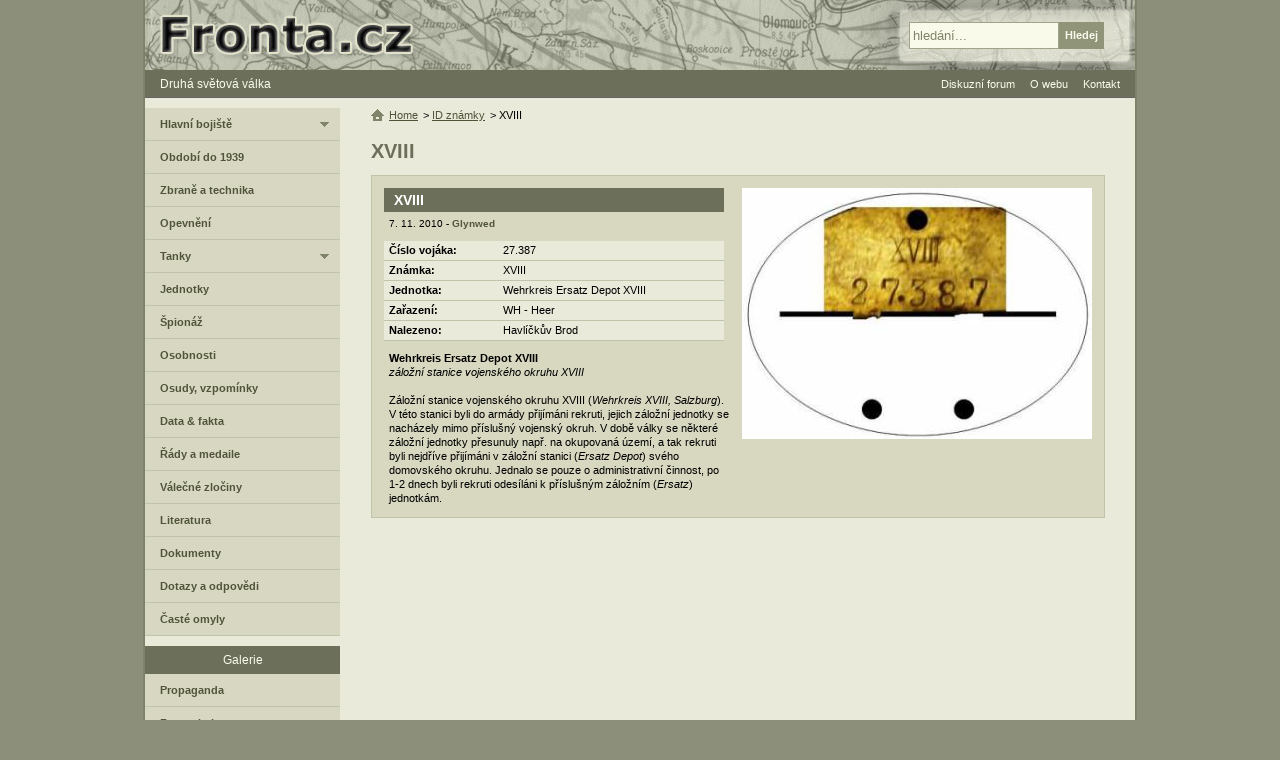

--- FILE ---
content_type: text/html; charset=utf-8
request_url: https://www.google.com/recaptcha/api2/anchor?ar=1&k=6LfqDT0UAAAAAF8zMBeT1SE72UVQ6h_WiQCYb1pT&co=aHR0cHM6Ly93d3cuZnJvbnRhLmN6OjQ0Mw..&hl=cs&v=PoyoqOPhxBO7pBk68S4YbpHZ&size=normal&anchor-ms=20000&execute-ms=30000&cb=nfpqh0bfs6ag
body_size: 49530
content:
<!DOCTYPE HTML><html dir="ltr" lang="cs"><head><meta http-equiv="Content-Type" content="text/html; charset=UTF-8">
<meta http-equiv="X-UA-Compatible" content="IE=edge">
<title>reCAPTCHA</title>
<style type="text/css">
/* cyrillic-ext */
@font-face {
  font-family: 'Roboto';
  font-style: normal;
  font-weight: 400;
  font-stretch: 100%;
  src: url(//fonts.gstatic.com/s/roboto/v48/KFO7CnqEu92Fr1ME7kSn66aGLdTylUAMa3GUBHMdazTgWw.woff2) format('woff2');
  unicode-range: U+0460-052F, U+1C80-1C8A, U+20B4, U+2DE0-2DFF, U+A640-A69F, U+FE2E-FE2F;
}
/* cyrillic */
@font-face {
  font-family: 'Roboto';
  font-style: normal;
  font-weight: 400;
  font-stretch: 100%;
  src: url(//fonts.gstatic.com/s/roboto/v48/KFO7CnqEu92Fr1ME7kSn66aGLdTylUAMa3iUBHMdazTgWw.woff2) format('woff2');
  unicode-range: U+0301, U+0400-045F, U+0490-0491, U+04B0-04B1, U+2116;
}
/* greek-ext */
@font-face {
  font-family: 'Roboto';
  font-style: normal;
  font-weight: 400;
  font-stretch: 100%;
  src: url(//fonts.gstatic.com/s/roboto/v48/KFO7CnqEu92Fr1ME7kSn66aGLdTylUAMa3CUBHMdazTgWw.woff2) format('woff2');
  unicode-range: U+1F00-1FFF;
}
/* greek */
@font-face {
  font-family: 'Roboto';
  font-style: normal;
  font-weight: 400;
  font-stretch: 100%;
  src: url(//fonts.gstatic.com/s/roboto/v48/KFO7CnqEu92Fr1ME7kSn66aGLdTylUAMa3-UBHMdazTgWw.woff2) format('woff2');
  unicode-range: U+0370-0377, U+037A-037F, U+0384-038A, U+038C, U+038E-03A1, U+03A3-03FF;
}
/* math */
@font-face {
  font-family: 'Roboto';
  font-style: normal;
  font-weight: 400;
  font-stretch: 100%;
  src: url(//fonts.gstatic.com/s/roboto/v48/KFO7CnqEu92Fr1ME7kSn66aGLdTylUAMawCUBHMdazTgWw.woff2) format('woff2');
  unicode-range: U+0302-0303, U+0305, U+0307-0308, U+0310, U+0312, U+0315, U+031A, U+0326-0327, U+032C, U+032F-0330, U+0332-0333, U+0338, U+033A, U+0346, U+034D, U+0391-03A1, U+03A3-03A9, U+03B1-03C9, U+03D1, U+03D5-03D6, U+03F0-03F1, U+03F4-03F5, U+2016-2017, U+2034-2038, U+203C, U+2040, U+2043, U+2047, U+2050, U+2057, U+205F, U+2070-2071, U+2074-208E, U+2090-209C, U+20D0-20DC, U+20E1, U+20E5-20EF, U+2100-2112, U+2114-2115, U+2117-2121, U+2123-214F, U+2190, U+2192, U+2194-21AE, U+21B0-21E5, U+21F1-21F2, U+21F4-2211, U+2213-2214, U+2216-22FF, U+2308-230B, U+2310, U+2319, U+231C-2321, U+2336-237A, U+237C, U+2395, U+239B-23B7, U+23D0, U+23DC-23E1, U+2474-2475, U+25AF, U+25B3, U+25B7, U+25BD, U+25C1, U+25CA, U+25CC, U+25FB, U+266D-266F, U+27C0-27FF, U+2900-2AFF, U+2B0E-2B11, U+2B30-2B4C, U+2BFE, U+3030, U+FF5B, U+FF5D, U+1D400-1D7FF, U+1EE00-1EEFF;
}
/* symbols */
@font-face {
  font-family: 'Roboto';
  font-style: normal;
  font-weight: 400;
  font-stretch: 100%;
  src: url(//fonts.gstatic.com/s/roboto/v48/KFO7CnqEu92Fr1ME7kSn66aGLdTylUAMaxKUBHMdazTgWw.woff2) format('woff2');
  unicode-range: U+0001-000C, U+000E-001F, U+007F-009F, U+20DD-20E0, U+20E2-20E4, U+2150-218F, U+2190, U+2192, U+2194-2199, U+21AF, U+21E6-21F0, U+21F3, U+2218-2219, U+2299, U+22C4-22C6, U+2300-243F, U+2440-244A, U+2460-24FF, U+25A0-27BF, U+2800-28FF, U+2921-2922, U+2981, U+29BF, U+29EB, U+2B00-2BFF, U+4DC0-4DFF, U+FFF9-FFFB, U+10140-1018E, U+10190-1019C, U+101A0, U+101D0-101FD, U+102E0-102FB, U+10E60-10E7E, U+1D2C0-1D2D3, U+1D2E0-1D37F, U+1F000-1F0FF, U+1F100-1F1AD, U+1F1E6-1F1FF, U+1F30D-1F30F, U+1F315, U+1F31C, U+1F31E, U+1F320-1F32C, U+1F336, U+1F378, U+1F37D, U+1F382, U+1F393-1F39F, U+1F3A7-1F3A8, U+1F3AC-1F3AF, U+1F3C2, U+1F3C4-1F3C6, U+1F3CA-1F3CE, U+1F3D4-1F3E0, U+1F3ED, U+1F3F1-1F3F3, U+1F3F5-1F3F7, U+1F408, U+1F415, U+1F41F, U+1F426, U+1F43F, U+1F441-1F442, U+1F444, U+1F446-1F449, U+1F44C-1F44E, U+1F453, U+1F46A, U+1F47D, U+1F4A3, U+1F4B0, U+1F4B3, U+1F4B9, U+1F4BB, U+1F4BF, U+1F4C8-1F4CB, U+1F4D6, U+1F4DA, U+1F4DF, U+1F4E3-1F4E6, U+1F4EA-1F4ED, U+1F4F7, U+1F4F9-1F4FB, U+1F4FD-1F4FE, U+1F503, U+1F507-1F50B, U+1F50D, U+1F512-1F513, U+1F53E-1F54A, U+1F54F-1F5FA, U+1F610, U+1F650-1F67F, U+1F687, U+1F68D, U+1F691, U+1F694, U+1F698, U+1F6AD, U+1F6B2, U+1F6B9-1F6BA, U+1F6BC, U+1F6C6-1F6CF, U+1F6D3-1F6D7, U+1F6E0-1F6EA, U+1F6F0-1F6F3, U+1F6F7-1F6FC, U+1F700-1F7FF, U+1F800-1F80B, U+1F810-1F847, U+1F850-1F859, U+1F860-1F887, U+1F890-1F8AD, U+1F8B0-1F8BB, U+1F8C0-1F8C1, U+1F900-1F90B, U+1F93B, U+1F946, U+1F984, U+1F996, U+1F9E9, U+1FA00-1FA6F, U+1FA70-1FA7C, U+1FA80-1FA89, U+1FA8F-1FAC6, U+1FACE-1FADC, U+1FADF-1FAE9, U+1FAF0-1FAF8, U+1FB00-1FBFF;
}
/* vietnamese */
@font-face {
  font-family: 'Roboto';
  font-style: normal;
  font-weight: 400;
  font-stretch: 100%;
  src: url(//fonts.gstatic.com/s/roboto/v48/KFO7CnqEu92Fr1ME7kSn66aGLdTylUAMa3OUBHMdazTgWw.woff2) format('woff2');
  unicode-range: U+0102-0103, U+0110-0111, U+0128-0129, U+0168-0169, U+01A0-01A1, U+01AF-01B0, U+0300-0301, U+0303-0304, U+0308-0309, U+0323, U+0329, U+1EA0-1EF9, U+20AB;
}
/* latin-ext */
@font-face {
  font-family: 'Roboto';
  font-style: normal;
  font-weight: 400;
  font-stretch: 100%;
  src: url(//fonts.gstatic.com/s/roboto/v48/KFO7CnqEu92Fr1ME7kSn66aGLdTylUAMa3KUBHMdazTgWw.woff2) format('woff2');
  unicode-range: U+0100-02BA, U+02BD-02C5, U+02C7-02CC, U+02CE-02D7, U+02DD-02FF, U+0304, U+0308, U+0329, U+1D00-1DBF, U+1E00-1E9F, U+1EF2-1EFF, U+2020, U+20A0-20AB, U+20AD-20C0, U+2113, U+2C60-2C7F, U+A720-A7FF;
}
/* latin */
@font-face {
  font-family: 'Roboto';
  font-style: normal;
  font-weight: 400;
  font-stretch: 100%;
  src: url(//fonts.gstatic.com/s/roboto/v48/KFO7CnqEu92Fr1ME7kSn66aGLdTylUAMa3yUBHMdazQ.woff2) format('woff2');
  unicode-range: U+0000-00FF, U+0131, U+0152-0153, U+02BB-02BC, U+02C6, U+02DA, U+02DC, U+0304, U+0308, U+0329, U+2000-206F, U+20AC, U+2122, U+2191, U+2193, U+2212, U+2215, U+FEFF, U+FFFD;
}
/* cyrillic-ext */
@font-face {
  font-family: 'Roboto';
  font-style: normal;
  font-weight: 500;
  font-stretch: 100%;
  src: url(//fonts.gstatic.com/s/roboto/v48/KFO7CnqEu92Fr1ME7kSn66aGLdTylUAMa3GUBHMdazTgWw.woff2) format('woff2');
  unicode-range: U+0460-052F, U+1C80-1C8A, U+20B4, U+2DE0-2DFF, U+A640-A69F, U+FE2E-FE2F;
}
/* cyrillic */
@font-face {
  font-family: 'Roboto';
  font-style: normal;
  font-weight: 500;
  font-stretch: 100%;
  src: url(//fonts.gstatic.com/s/roboto/v48/KFO7CnqEu92Fr1ME7kSn66aGLdTylUAMa3iUBHMdazTgWw.woff2) format('woff2');
  unicode-range: U+0301, U+0400-045F, U+0490-0491, U+04B0-04B1, U+2116;
}
/* greek-ext */
@font-face {
  font-family: 'Roboto';
  font-style: normal;
  font-weight: 500;
  font-stretch: 100%;
  src: url(//fonts.gstatic.com/s/roboto/v48/KFO7CnqEu92Fr1ME7kSn66aGLdTylUAMa3CUBHMdazTgWw.woff2) format('woff2');
  unicode-range: U+1F00-1FFF;
}
/* greek */
@font-face {
  font-family: 'Roboto';
  font-style: normal;
  font-weight: 500;
  font-stretch: 100%;
  src: url(//fonts.gstatic.com/s/roboto/v48/KFO7CnqEu92Fr1ME7kSn66aGLdTylUAMa3-UBHMdazTgWw.woff2) format('woff2');
  unicode-range: U+0370-0377, U+037A-037F, U+0384-038A, U+038C, U+038E-03A1, U+03A3-03FF;
}
/* math */
@font-face {
  font-family: 'Roboto';
  font-style: normal;
  font-weight: 500;
  font-stretch: 100%;
  src: url(//fonts.gstatic.com/s/roboto/v48/KFO7CnqEu92Fr1ME7kSn66aGLdTylUAMawCUBHMdazTgWw.woff2) format('woff2');
  unicode-range: U+0302-0303, U+0305, U+0307-0308, U+0310, U+0312, U+0315, U+031A, U+0326-0327, U+032C, U+032F-0330, U+0332-0333, U+0338, U+033A, U+0346, U+034D, U+0391-03A1, U+03A3-03A9, U+03B1-03C9, U+03D1, U+03D5-03D6, U+03F0-03F1, U+03F4-03F5, U+2016-2017, U+2034-2038, U+203C, U+2040, U+2043, U+2047, U+2050, U+2057, U+205F, U+2070-2071, U+2074-208E, U+2090-209C, U+20D0-20DC, U+20E1, U+20E5-20EF, U+2100-2112, U+2114-2115, U+2117-2121, U+2123-214F, U+2190, U+2192, U+2194-21AE, U+21B0-21E5, U+21F1-21F2, U+21F4-2211, U+2213-2214, U+2216-22FF, U+2308-230B, U+2310, U+2319, U+231C-2321, U+2336-237A, U+237C, U+2395, U+239B-23B7, U+23D0, U+23DC-23E1, U+2474-2475, U+25AF, U+25B3, U+25B7, U+25BD, U+25C1, U+25CA, U+25CC, U+25FB, U+266D-266F, U+27C0-27FF, U+2900-2AFF, U+2B0E-2B11, U+2B30-2B4C, U+2BFE, U+3030, U+FF5B, U+FF5D, U+1D400-1D7FF, U+1EE00-1EEFF;
}
/* symbols */
@font-face {
  font-family: 'Roboto';
  font-style: normal;
  font-weight: 500;
  font-stretch: 100%;
  src: url(//fonts.gstatic.com/s/roboto/v48/KFO7CnqEu92Fr1ME7kSn66aGLdTylUAMaxKUBHMdazTgWw.woff2) format('woff2');
  unicode-range: U+0001-000C, U+000E-001F, U+007F-009F, U+20DD-20E0, U+20E2-20E4, U+2150-218F, U+2190, U+2192, U+2194-2199, U+21AF, U+21E6-21F0, U+21F3, U+2218-2219, U+2299, U+22C4-22C6, U+2300-243F, U+2440-244A, U+2460-24FF, U+25A0-27BF, U+2800-28FF, U+2921-2922, U+2981, U+29BF, U+29EB, U+2B00-2BFF, U+4DC0-4DFF, U+FFF9-FFFB, U+10140-1018E, U+10190-1019C, U+101A0, U+101D0-101FD, U+102E0-102FB, U+10E60-10E7E, U+1D2C0-1D2D3, U+1D2E0-1D37F, U+1F000-1F0FF, U+1F100-1F1AD, U+1F1E6-1F1FF, U+1F30D-1F30F, U+1F315, U+1F31C, U+1F31E, U+1F320-1F32C, U+1F336, U+1F378, U+1F37D, U+1F382, U+1F393-1F39F, U+1F3A7-1F3A8, U+1F3AC-1F3AF, U+1F3C2, U+1F3C4-1F3C6, U+1F3CA-1F3CE, U+1F3D4-1F3E0, U+1F3ED, U+1F3F1-1F3F3, U+1F3F5-1F3F7, U+1F408, U+1F415, U+1F41F, U+1F426, U+1F43F, U+1F441-1F442, U+1F444, U+1F446-1F449, U+1F44C-1F44E, U+1F453, U+1F46A, U+1F47D, U+1F4A3, U+1F4B0, U+1F4B3, U+1F4B9, U+1F4BB, U+1F4BF, U+1F4C8-1F4CB, U+1F4D6, U+1F4DA, U+1F4DF, U+1F4E3-1F4E6, U+1F4EA-1F4ED, U+1F4F7, U+1F4F9-1F4FB, U+1F4FD-1F4FE, U+1F503, U+1F507-1F50B, U+1F50D, U+1F512-1F513, U+1F53E-1F54A, U+1F54F-1F5FA, U+1F610, U+1F650-1F67F, U+1F687, U+1F68D, U+1F691, U+1F694, U+1F698, U+1F6AD, U+1F6B2, U+1F6B9-1F6BA, U+1F6BC, U+1F6C6-1F6CF, U+1F6D3-1F6D7, U+1F6E0-1F6EA, U+1F6F0-1F6F3, U+1F6F7-1F6FC, U+1F700-1F7FF, U+1F800-1F80B, U+1F810-1F847, U+1F850-1F859, U+1F860-1F887, U+1F890-1F8AD, U+1F8B0-1F8BB, U+1F8C0-1F8C1, U+1F900-1F90B, U+1F93B, U+1F946, U+1F984, U+1F996, U+1F9E9, U+1FA00-1FA6F, U+1FA70-1FA7C, U+1FA80-1FA89, U+1FA8F-1FAC6, U+1FACE-1FADC, U+1FADF-1FAE9, U+1FAF0-1FAF8, U+1FB00-1FBFF;
}
/* vietnamese */
@font-face {
  font-family: 'Roboto';
  font-style: normal;
  font-weight: 500;
  font-stretch: 100%;
  src: url(//fonts.gstatic.com/s/roboto/v48/KFO7CnqEu92Fr1ME7kSn66aGLdTylUAMa3OUBHMdazTgWw.woff2) format('woff2');
  unicode-range: U+0102-0103, U+0110-0111, U+0128-0129, U+0168-0169, U+01A0-01A1, U+01AF-01B0, U+0300-0301, U+0303-0304, U+0308-0309, U+0323, U+0329, U+1EA0-1EF9, U+20AB;
}
/* latin-ext */
@font-face {
  font-family: 'Roboto';
  font-style: normal;
  font-weight: 500;
  font-stretch: 100%;
  src: url(//fonts.gstatic.com/s/roboto/v48/KFO7CnqEu92Fr1ME7kSn66aGLdTylUAMa3KUBHMdazTgWw.woff2) format('woff2');
  unicode-range: U+0100-02BA, U+02BD-02C5, U+02C7-02CC, U+02CE-02D7, U+02DD-02FF, U+0304, U+0308, U+0329, U+1D00-1DBF, U+1E00-1E9F, U+1EF2-1EFF, U+2020, U+20A0-20AB, U+20AD-20C0, U+2113, U+2C60-2C7F, U+A720-A7FF;
}
/* latin */
@font-face {
  font-family: 'Roboto';
  font-style: normal;
  font-weight: 500;
  font-stretch: 100%;
  src: url(//fonts.gstatic.com/s/roboto/v48/KFO7CnqEu92Fr1ME7kSn66aGLdTylUAMa3yUBHMdazQ.woff2) format('woff2');
  unicode-range: U+0000-00FF, U+0131, U+0152-0153, U+02BB-02BC, U+02C6, U+02DA, U+02DC, U+0304, U+0308, U+0329, U+2000-206F, U+20AC, U+2122, U+2191, U+2193, U+2212, U+2215, U+FEFF, U+FFFD;
}
/* cyrillic-ext */
@font-face {
  font-family: 'Roboto';
  font-style: normal;
  font-weight: 900;
  font-stretch: 100%;
  src: url(//fonts.gstatic.com/s/roboto/v48/KFO7CnqEu92Fr1ME7kSn66aGLdTylUAMa3GUBHMdazTgWw.woff2) format('woff2');
  unicode-range: U+0460-052F, U+1C80-1C8A, U+20B4, U+2DE0-2DFF, U+A640-A69F, U+FE2E-FE2F;
}
/* cyrillic */
@font-face {
  font-family: 'Roboto';
  font-style: normal;
  font-weight: 900;
  font-stretch: 100%;
  src: url(//fonts.gstatic.com/s/roboto/v48/KFO7CnqEu92Fr1ME7kSn66aGLdTylUAMa3iUBHMdazTgWw.woff2) format('woff2');
  unicode-range: U+0301, U+0400-045F, U+0490-0491, U+04B0-04B1, U+2116;
}
/* greek-ext */
@font-face {
  font-family: 'Roboto';
  font-style: normal;
  font-weight: 900;
  font-stretch: 100%;
  src: url(//fonts.gstatic.com/s/roboto/v48/KFO7CnqEu92Fr1ME7kSn66aGLdTylUAMa3CUBHMdazTgWw.woff2) format('woff2');
  unicode-range: U+1F00-1FFF;
}
/* greek */
@font-face {
  font-family: 'Roboto';
  font-style: normal;
  font-weight: 900;
  font-stretch: 100%;
  src: url(//fonts.gstatic.com/s/roboto/v48/KFO7CnqEu92Fr1ME7kSn66aGLdTylUAMa3-UBHMdazTgWw.woff2) format('woff2');
  unicode-range: U+0370-0377, U+037A-037F, U+0384-038A, U+038C, U+038E-03A1, U+03A3-03FF;
}
/* math */
@font-face {
  font-family: 'Roboto';
  font-style: normal;
  font-weight: 900;
  font-stretch: 100%;
  src: url(//fonts.gstatic.com/s/roboto/v48/KFO7CnqEu92Fr1ME7kSn66aGLdTylUAMawCUBHMdazTgWw.woff2) format('woff2');
  unicode-range: U+0302-0303, U+0305, U+0307-0308, U+0310, U+0312, U+0315, U+031A, U+0326-0327, U+032C, U+032F-0330, U+0332-0333, U+0338, U+033A, U+0346, U+034D, U+0391-03A1, U+03A3-03A9, U+03B1-03C9, U+03D1, U+03D5-03D6, U+03F0-03F1, U+03F4-03F5, U+2016-2017, U+2034-2038, U+203C, U+2040, U+2043, U+2047, U+2050, U+2057, U+205F, U+2070-2071, U+2074-208E, U+2090-209C, U+20D0-20DC, U+20E1, U+20E5-20EF, U+2100-2112, U+2114-2115, U+2117-2121, U+2123-214F, U+2190, U+2192, U+2194-21AE, U+21B0-21E5, U+21F1-21F2, U+21F4-2211, U+2213-2214, U+2216-22FF, U+2308-230B, U+2310, U+2319, U+231C-2321, U+2336-237A, U+237C, U+2395, U+239B-23B7, U+23D0, U+23DC-23E1, U+2474-2475, U+25AF, U+25B3, U+25B7, U+25BD, U+25C1, U+25CA, U+25CC, U+25FB, U+266D-266F, U+27C0-27FF, U+2900-2AFF, U+2B0E-2B11, U+2B30-2B4C, U+2BFE, U+3030, U+FF5B, U+FF5D, U+1D400-1D7FF, U+1EE00-1EEFF;
}
/* symbols */
@font-face {
  font-family: 'Roboto';
  font-style: normal;
  font-weight: 900;
  font-stretch: 100%;
  src: url(//fonts.gstatic.com/s/roboto/v48/KFO7CnqEu92Fr1ME7kSn66aGLdTylUAMaxKUBHMdazTgWw.woff2) format('woff2');
  unicode-range: U+0001-000C, U+000E-001F, U+007F-009F, U+20DD-20E0, U+20E2-20E4, U+2150-218F, U+2190, U+2192, U+2194-2199, U+21AF, U+21E6-21F0, U+21F3, U+2218-2219, U+2299, U+22C4-22C6, U+2300-243F, U+2440-244A, U+2460-24FF, U+25A0-27BF, U+2800-28FF, U+2921-2922, U+2981, U+29BF, U+29EB, U+2B00-2BFF, U+4DC0-4DFF, U+FFF9-FFFB, U+10140-1018E, U+10190-1019C, U+101A0, U+101D0-101FD, U+102E0-102FB, U+10E60-10E7E, U+1D2C0-1D2D3, U+1D2E0-1D37F, U+1F000-1F0FF, U+1F100-1F1AD, U+1F1E6-1F1FF, U+1F30D-1F30F, U+1F315, U+1F31C, U+1F31E, U+1F320-1F32C, U+1F336, U+1F378, U+1F37D, U+1F382, U+1F393-1F39F, U+1F3A7-1F3A8, U+1F3AC-1F3AF, U+1F3C2, U+1F3C4-1F3C6, U+1F3CA-1F3CE, U+1F3D4-1F3E0, U+1F3ED, U+1F3F1-1F3F3, U+1F3F5-1F3F7, U+1F408, U+1F415, U+1F41F, U+1F426, U+1F43F, U+1F441-1F442, U+1F444, U+1F446-1F449, U+1F44C-1F44E, U+1F453, U+1F46A, U+1F47D, U+1F4A3, U+1F4B0, U+1F4B3, U+1F4B9, U+1F4BB, U+1F4BF, U+1F4C8-1F4CB, U+1F4D6, U+1F4DA, U+1F4DF, U+1F4E3-1F4E6, U+1F4EA-1F4ED, U+1F4F7, U+1F4F9-1F4FB, U+1F4FD-1F4FE, U+1F503, U+1F507-1F50B, U+1F50D, U+1F512-1F513, U+1F53E-1F54A, U+1F54F-1F5FA, U+1F610, U+1F650-1F67F, U+1F687, U+1F68D, U+1F691, U+1F694, U+1F698, U+1F6AD, U+1F6B2, U+1F6B9-1F6BA, U+1F6BC, U+1F6C6-1F6CF, U+1F6D3-1F6D7, U+1F6E0-1F6EA, U+1F6F0-1F6F3, U+1F6F7-1F6FC, U+1F700-1F7FF, U+1F800-1F80B, U+1F810-1F847, U+1F850-1F859, U+1F860-1F887, U+1F890-1F8AD, U+1F8B0-1F8BB, U+1F8C0-1F8C1, U+1F900-1F90B, U+1F93B, U+1F946, U+1F984, U+1F996, U+1F9E9, U+1FA00-1FA6F, U+1FA70-1FA7C, U+1FA80-1FA89, U+1FA8F-1FAC6, U+1FACE-1FADC, U+1FADF-1FAE9, U+1FAF0-1FAF8, U+1FB00-1FBFF;
}
/* vietnamese */
@font-face {
  font-family: 'Roboto';
  font-style: normal;
  font-weight: 900;
  font-stretch: 100%;
  src: url(//fonts.gstatic.com/s/roboto/v48/KFO7CnqEu92Fr1ME7kSn66aGLdTylUAMa3OUBHMdazTgWw.woff2) format('woff2');
  unicode-range: U+0102-0103, U+0110-0111, U+0128-0129, U+0168-0169, U+01A0-01A1, U+01AF-01B0, U+0300-0301, U+0303-0304, U+0308-0309, U+0323, U+0329, U+1EA0-1EF9, U+20AB;
}
/* latin-ext */
@font-face {
  font-family: 'Roboto';
  font-style: normal;
  font-weight: 900;
  font-stretch: 100%;
  src: url(//fonts.gstatic.com/s/roboto/v48/KFO7CnqEu92Fr1ME7kSn66aGLdTylUAMa3KUBHMdazTgWw.woff2) format('woff2');
  unicode-range: U+0100-02BA, U+02BD-02C5, U+02C7-02CC, U+02CE-02D7, U+02DD-02FF, U+0304, U+0308, U+0329, U+1D00-1DBF, U+1E00-1E9F, U+1EF2-1EFF, U+2020, U+20A0-20AB, U+20AD-20C0, U+2113, U+2C60-2C7F, U+A720-A7FF;
}
/* latin */
@font-face {
  font-family: 'Roboto';
  font-style: normal;
  font-weight: 900;
  font-stretch: 100%;
  src: url(//fonts.gstatic.com/s/roboto/v48/KFO7CnqEu92Fr1ME7kSn66aGLdTylUAMa3yUBHMdazQ.woff2) format('woff2');
  unicode-range: U+0000-00FF, U+0131, U+0152-0153, U+02BB-02BC, U+02C6, U+02DA, U+02DC, U+0304, U+0308, U+0329, U+2000-206F, U+20AC, U+2122, U+2191, U+2193, U+2212, U+2215, U+FEFF, U+FFFD;
}

</style>
<link rel="stylesheet" type="text/css" href="https://www.gstatic.com/recaptcha/releases/PoyoqOPhxBO7pBk68S4YbpHZ/styles__ltr.css">
<script nonce="qRhE8R-apsOHnmHYjo7iMA" type="text/javascript">window['__recaptcha_api'] = 'https://www.google.com/recaptcha/api2/';</script>
<script type="text/javascript" src="https://www.gstatic.com/recaptcha/releases/PoyoqOPhxBO7pBk68S4YbpHZ/recaptcha__cs.js" nonce="qRhE8R-apsOHnmHYjo7iMA">
      
    </script></head>
<body><div id="rc-anchor-alert" class="rc-anchor-alert"></div>
<input type="hidden" id="recaptcha-token" value="[base64]">
<script type="text/javascript" nonce="qRhE8R-apsOHnmHYjo7iMA">
      recaptcha.anchor.Main.init("[\x22ainput\x22,[\x22bgdata\x22,\x22\x22,\[base64]/[base64]/[base64]/bmV3IHJbeF0oY1swXSk6RT09Mj9uZXcgclt4XShjWzBdLGNbMV0pOkU9PTM/bmV3IHJbeF0oY1swXSxjWzFdLGNbMl0pOkU9PTQ/[base64]/[base64]/[base64]/[base64]/[base64]/[base64]/[base64]/[base64]\x22,\[base64]\\u003d\\u003d\x22,\x22w5xbw5/Ct0nCvkEVJA7DpsKAY8Ksw6U7w6/Dq2DDk2AXw5LCrEPCkMOKKHgaBgJVSB/Dl19QwpzDk0vDncOqw67DijnDosOiRMKmwp7CncOrFcOyMR3DmjQ2W8ODH1jDicOFfcKYMcKaw4/[base64]/wqIeZMOXL0fDoFtZwoEnwooYwolCZC7DoSzCrV/Diz7DukHDt8OXLQtdbBsQwq/DqkYaw7DChMO5w5AVwpnDhMOLUl4jw4BswqFxX8OWPlrCoB7DrsKfS2FWP2HCncKjXg3Cqm89w68fw747CF4rHknCvMK9XlTCvcKhacKYV8OhwohyS8KacXIbw5XDj17CjRggw5AbUSZlw5F3wqbDjXHDjREWU1FVw5TDmcKXw48LwociEcKOwpE7wrLCssOMw6/DuDvDksOcw4jCiGwWFBPCj8OGw5lsTsOvw4Jpw6/[base64]/WMKOw4rDoxLDiFnDrG89w61GwpbDuTTDscK1VsOxwoPCvsOVw44/HUbDqSR3w59Rwrt1wohPw45ZdsKMNzPDr8O3w63CmsO7bUxiwrx2bB4Jw67DilbDgl0faMKML3fDjHLDqMK+wrjDtC0nw6XCnsKsw5sBTsKawovDqE/Dp3rDqh8bwoDDmEXDuFshO8OAOsKewq/DngnDqxTDpsKrwop/wqB7L8K8w7kyw544QcK+wo5UK8OSf1pGN8OTRcOAfStxw749wpPCucOJwpBOw63CgR/DgCVpRTnCpxrDtMKTwrRZwq/[base64]/ChsO2DMKzF0YPcsKkwpElw5o1ZMOKbcOqbArCr8KyREQCwrLCvDtxHMOWw5LCtcKNw7DDksKBw5xuw7QuwpNqw6FEw6LCkUFCw6hWAinCmcOmWMOOwo1tw5/DvhN5w7hswrjDlmTDjBHCm8Kvwr52BsOBHMK/EBLCmsKNCMK7w6cvw7/CpidawoAxHk/DqD5Rw64zGjltSXnCg8KhwqzDhcO3WxR1wrfChGg5bMOdEC9qwp98wpjCjX/CpW7DhG7CksKuwp0hw4xRwqTDkcOtXcONUgLCkcKewrYfw4BAw5NEw6Vlw5Qawp11wp4aGWpvw5F3LkMscQnCt2oZw5PDvcKow6LCh8OBQcKeLsOGw5t5wrBVQzvCohAtHkxawrDDswM2w6PDl8Kgwr08YBFzwp7Cm8KWYEjCrcKwKcKiLg/[base64]/CsQLCv0HDjUHDu8O0w4fDisO3wp1eNcO3LgxdTmwlNy/Cq2zCgwTCvF7DuF4KLMKpNsKnwobCvT/DmHrDpMK9SjLDmcKDG8OpwqzDlMKwBcOvO8K4w6MwG38Bw6LDuFnCrMKVw5DCnxfCuFDDtgNtw4fCjsOdwpU5dMKqw6nCmwjDqMO8GD3DnsO3wpAzXBB/HcKCLGVYw7dtM8OEw5/[base64]/Du8KtwrzDlcKIwr/CsMKxYifCtsKFH8KLwpcaeF9iJgnChMKQw6vDksKgwpPDjztTAlZ/fiLCusK+YMOueMKGw7DDsMOTwqhBWsO3R8K4wpfDoMOlwo7CsyQye8KmORQGHMKAw7BcQ8K8VMKlw5vCssOjTyVca3PDuMO/JsKADnJud3TDsMKtD1tQL0Y3woNvwpAELsO4wr9uw5jDgSY7akPCksKHw4ogwrYcIFQ/w63Dp8OOHsK1cmbCi8Olw63DmsKqw4fDv8OvwpTCiRDChcKNwpQtwqTDlcOnCHrCrnh4XMKZwr7Dj8O/[base64]/CozRfLX7Ci8KaNsOsJCQSw4LCr3/CjlVmwo9Fw7jCo8O1YhtcOVh/RsO5eMO7K8KDwp/DmMOIwog3w6wZQ3HDmsO2OysawpnDrsKjZBEBSMKVJXTDv1ALwroFMcKDw7ENwr9iZXp0FCkyw7U5IsKYw7XDpQMyYSTCvMO7SGLCmsOyw5dUNyIyQXLCkTHDtMKbwp/ClMOXV8OXwp8Twr3ClMOIfsO1acKxGmV/wqh1MMOYw610w53CowjCmMKNNcOIw7nCs3/DklrCjMK5Q0FNwr08chLCnknDlTDCvMK2EgQ2woHDhG/CnsObw6XDtcKINTktL8OcwrLCr3/DtMKRKz8Fw6Y8woPChnjDilo8V8Ovw77CgMOZEn3DmMKSTD/Dk8Odbg3Du8OPYU/DgkAOLcOrXMKfwq7CjcOGwrjCtk7CncKpwoBLV8OVw5lswrXCslvCvzPDocKTAQTCkAvCisO/BE7DtcOyw5HCmVoAAsOUYRPDpsKJW8KDIcK1wowuw5tjw7rCisK7wq7DkMKNwrUCwpHCi8OZwovDr2XDlH9yDgZ1cRJ2w6xDN8OFwopUwp3Do3UkJnDDnXAJw6QXwpE6w6XDmjXCtHoTw6LCvUcRwoDDgQLDu3ADwotFw6ZGw4xMaH7Cm8K2dMO6wrrCisODwqR/wrFCZDA/[base64]/[base64]/wpfDvBIvwokpw7RjwoYDw70WbCjCiUYBEMOCwrrCmMO3Z8KrfAzDpUMRwqYuwpjChMOJdFl/w63Dn8KuEV3DmMONw47Cm3bCj8KlwrAXc8K+w5dHWwjDpcKVwpXDtmLCiGjDvcO7Aj/CqcONR3TDjMK5w40dwrHCnDJawrnCt1zCoGvDmMOMw6XDtGwswrvDtsKiwqzDgFzCl8K0w6/DpMO/b8OWHwMMFsOjZkZHEk8nwoRVwpnDtzvCv0LDgMOZP1jDolDCusKVCcK/[base64]/Dm8KMwpLDiAYuLcOxZsK3Ol7DugnCrjESJhzDnVpHIcKCFVfDq8KfwohOFwvCiGDDr3XCuMOUP8ObCMOQw7jDm8OgwooTKX9two/[base64]/[base64]/[base64]/YcOKRcKsIlgfwqnDj8OOwpnCncKPQzLDgsKGw4lpw5/[base64]/w5UUPShEwq8awrdrwprDgsKpw4Rhw7Q5w77CpyZKcsKiwqbCs8OUw4HCjBLCg8KJakx4w5liMsKKw4UMc0nCsBDCsHADw6bDt3nDngnDksKTQsOMw6Bmwq3Ci0/CvWPDvsKpCAXDjsOVcMKmw6vDr3VIBn/Cp8OXeFXDuXZhw5fDtsK1Uz/[base64]/CjMKadmvCgsKLa8OmdcOWwoEKw69Iw6drwq3Cvg7Cm8OKXcKEw73DvCzDvyc7TSXCt10cVXzDuR7CtmfDthXDtsOAw7RJw7rCosOGwqIsw4A0bEk9wo4bC8O5dcOjPsKNwpMZw6ASw7/[base64]/[base64]/DuRJuVcOvHQXCncObwprCrMKfwp/DuwF0VQAhGCIkAcKew4kERCXDvMODGMODQhLCtTzCh2bCocOww7jChSnDlcKTw6DCqMOaPsKUYMO6NF/DtmM8acOnw6/Di8KpwoTDsMKEw78uwoJbw5vDrcKVFsKVw5XCs1TCucKaW2nDgcOCwpA2FCbCmsKAAsO0H8KZw5PCvcKPcBDCrHrCkMOcw59+w4g0w4x2Txh4KjIvwpHDiRnCqScgFGlIw7RxIiwzNMOLAVFvwrQSKCgrwrgPUsOCdsKuTmbDu33DrcKewr/DgUbCvsONHCkwA0vCusKVw57DpsKuaMOzAcO/wrPCsFnDosKyOmfCnsO+H8OtwqzDsMO5YiTDhzPDsSXDuMKBfsO0bcOhfsOpwol3CsOowr7Ci8OzcAHCqQU4wofCnFchwqZ+w63DrMODw58FHsK1wq/DtWfDmFjDtsK0c31FccOSw5zDlcKCSm1RwojDkMOOwqFlbMOcw63DgAtUw7rDh1RpwpHDh2k+w7cIQMKIw60jwppJSsOSe2DCvhJcZcK9wqTCgcOCw5TCksOtw6dGdi7CmMOVwrbDgDNOPsKDwrdiZsOvw6NmVcOzw7fDnC1Cw41wworClTpUcMOTw6/[base64]/Cv8KhA8O6GsOORwYOFhkJA1LCiG7CjcOpw5TDh8ONwp1dw5fDoRfCpgfCtz/CrMOPw4bClMO6wrg+wo9+LjtVTWVSw5rDnkbDvCnClivCm8KUIA49XGlfwoQGwolWecKqw6NTVlHCpMKmw4LCjMKZaMObcMKdw6jClsK4w4fDij/CjsKOw7HDmsKqWzI1wpXCjcOSwpjDnns5w7TCgMKDw7TCqn4rw6MFf8KLDiDDuMOnw6kiQsOFFVjDoixMKkRvR8KJw5tiKg3DiG7CkiduNUBkU2vDq8Ovwp3Do1zCiSE0YAFiwrsDFXA1w7PCk8KUwqx/w7ZjwqnDosK0wq16wpsSwrnDvkvCuiXCpcKnwqnDqmPCtVrDncKfwrsFwpsDwr1yNsOiwr/DhQMqd8KHw6AQLsOhFcONRsK7bilfLsKuTsOtMlI4ak5Lw7pGw67DoFYZQMKLBXIJwp9XOEbDuBLDhsOkw7sfwr7CvsOxwqTDl2/[base64]/w6dfw4zCiDY+QcKEwo8EMXjDk8KSw63Dh8KcwpUjw53CsXMnTcK4w5BtIBDDn8Kse8KhwoHDmcOYZMOzT8KcwoJES1wDwq/[base64]/DnTjCqmJOKcOvYGbCtTN/w4c2w4J4wrvDnmQPwol/[base64]/CmWrCqsO+VTMOX0ojbkXCgA3Dg8KlRsK2PcO5UUbDsmEtXAkFG8KLwq8Gwq/CvTYrW19BTsKAwrtPZjpiaSA/w5ENwqZwcXJDUcKjw6dyw75ub2M/E3xUdEfCtMOVNk8Kwo7CqMKjC8KxDR7DpyfCtxg6aAPDrMKSU8OODMO0w7/CjlnCkTQhw6nDpw/DosKPwq0MCsOrw7Vxw7oswrvDv8O0w6LDsMKiPMKrHTQNE8KDFyccd8KpwqPDjQjCrsKIwo/[base64]/[base64]/wrXDosK3w6fDrXkMw67ClcKYwoIEw43Cmj7CisOmwpXDmsKcwqoyEDrCuUx1fMO6eMKSVcKPIsOaSMOzw7lIPVbDncKob8KFRAFtVMOOw5s4w7nCrcKawqIjw6/Dn8OOw53Ds21dYzlmSh8PIzbDgsOfw7TDo8OpTA5rC13CqMKyPy51w49TbE5tw5YCbxp4IMOew6HChl8ReMK1TcKAXMOlw6NDw73Cvh1yw7rDgMOATcKwBsKlesOpwr0cZQHDgH/[base64]/DlzzDlhzCocKgZ0d/[base64]/DiMOEwq5mbRFfwqfDlcOjVcOVR1glwpZBJC1TFsOifzI1fsO5KMOKw7XDkcKvfGzCmMKlWwV0X2Rkw7nCgTTDrADDo1kGScKFcBLCvk1MeMKgDMOoH8Oxw6/Dg8OCAW8Zw5fClcOLw5YYbxJdRFnCiD1/[base64]/[base64]/Cn8OGwowhJMKcSMOaCUrDk8O6w41aFAplWi/Cvg/DjcKGATTDkXZ3w4LCihfDjT/Dq8KwAGLDimPCscOqS1cQwoEnw51NSMOSOXllw6/CoSXCjcKFLg7Cpn/CkA11w6zDp3HCj8OkwqXCozdBUMKiUMKow7NaRcKzw70XQMKfwpnCozV/aDoEBlLDrDNkwpFCUV0NfEM5w50twpjDqBszIMOAdQDClSLCkWzDosKNbMKkwrl0cwUpw6A9YFUEaMO9cmB2wpTCsBg+wrRxesOUKnIyUsO9w5XDpsKdwrfDosKJNcONwowoa8Kjw73DgMKpworChk8jYzrDlxp8wp/Cgz7DmTgrw4VyCsOuw6LDi8O6wpLDlsOhA3fDqBoTw5zDhcOJcsOjw5oTw5TDpR7DsD3DsADClENCDcOKZiPCmg9JwojDqEYQwohUw71pOX/[base64]/[base64]/DpVhxw59EWVBxw59MTmsEBXHDocKwK2/[base64]/DsmcHwrvCm8KKT8KDwpvCsC/CuMKBwqzDnsKmIRvCgMOGPUw4wohqIyfDocKUw7vDhcO+H2VTw5okw5nDhVdxw5MQeRnCuy5qwpzCh2vDv0LDkMO3Y2LDq8KEwqnCiMKXw40oTygww64eD8O7bMOUD0/CusKgwprCicOqJMKUwpcMK8O/wqnChcKcw7VoBsKqXsKGXQbClsO/[base64]/w48FbHXCocKtRR8mwqc5w67Cg8Kww5HCocO2bMKewqZff2DDpcO+WcO5ZMO3c8OGwrLCmCXDlMKnw4LCi2xOD2UFw7twaQjCscKrC2xSGnFmw6VZw6zCmsKmIi/CvcOnE37Dr8O9w6zCix/CgMOqbMK9XMKdwoVswoANw7/DrAnCkVXCssOVw5Q4bW9xYMOWwrjDugHDtsKWAW7Dp1Ubw4LCpsOIwrcDwrHCpMOjw7zDlh7DjGRnQlnCiwcBUcKLdMO7w5wPdcKsZ8OxLFslw7XCncO9YRLCvMKRwr4vSFzDuMOtw5tYwoU1DMOoA8KNCFLCiUt6BcKBw7bDkzJ9TMOjKsO/w7EGc8OtwqMONX4JwpANH3nCv8OJw5lDY1LDm3RsCRrDuiskDcOHwpTDoQw6w5zDh8KOw5sXD8KOw73Cs8K2FcOrw7/[base64]/DlMKXwqLDnsKaw4lbASZnG0g/EUTCjQTCvsO/w63DhsOZSsO2w6oxax3CphZwRSDCmFhUc8KlEcKNI2/CmWbDmVfDhCvDpETCkMOvCSVBw6/Dk8KsKWnDtcOQYMOpwoIiworDt8Odw47CsMOIw6DCtcKnM8KlVVzDrMOGECs5wr7CnC7CqsO/FsOlwotnwo3Ct8Oiw7wiwqPCrkAPMMOlw4AKAX0dTGk/e20UeMOZw4NXVwbDuGfCnSU5P0PCtsO6woNvc2lxw4k0GVo/[base64]/DtSHDmW4FR8OSwonCs0TDoDEpw7TDksOnw5rDq8KJBnXDhMOJwoIawoHChMOzw6vCq0nDnMKqw6/DoADCksKdw4HDkUrDg8KfahvCh8KUwq/DjibCgAfDsFsew6VqTcOJYMOUw7TCgAXDlcOBw496e8K9wpTCl8KaYnYVwrvCiVHDrcKgw7sqwptCYsKCFsKBXcO0S3hGwoFFGcOFwp/Cg1LDgQBIwqTChsKdG8OKw6YSZcK5QgYrwpguwoUgSMOcLMKcfsKbBFRUw4rCjsOTNhMwOXwJB2ACNmDDtCNfBMO3UsKow7rDo8K3PwZ1Q8K+RC4ZKMKMw6XCtjcVwoxZYA/[base64]/wqPCiWITwrPDpsKNwrTDqTcJPzB8DcOLcsOnTcOMdcONTgoXw5d3w65jw4NGLUzCiDcEMcOSCcOZwolvwq/DnMK3O0TDpkx/w4YVwr7DhU18wpk8w6khNRrDogdwfhtUw73Ds8O6PsKrGVbDssOSwrhmwp7DmcOHD8KgwrN+w5oyPHcUwpNRGgzCsDXCunnDg3LDsmbDgklqw7LCkD7Dq8OZw6vCgT/Ci8OXUB9bwpFaw6MEwpTDrsObVgxPwrATw4YGLcKwH8KtAMOxdTQ2WMOoMG7CisOEXcKkajN0wrnDucObw5/Dl8KjGmEiw5gvNR7DjXLDtsORLcKvwqDDnWvDmMOJw7Jzw4YZwrgWwptIw7bChw13w5knSD5hwrvDiMKgw7vCiMKiwp/[base64]/DpT7DmsOjfHBew4NJw5jDlcO/w690OTPCi8OoFhR5OREfNsKswoVKwoI/HTR8wrQBwq/CscOjw6PDpMOkwq1ObcKNw6hPw4/Dv8KDw7tVccKoQCjCksKVwrlpAcOCw7PCnMKBLsKqw7Bvwqtbw7Zgw4fDicOaw595w4LCrHjDg3UEw6/DombCvBd8TWPCuX3DuMObw5bCsm3Cr8Ksw5DClmPDtcOPQMOmwo3CusOsYCtAwo/DncOKQ2PDv3Nsw6zDtgwewqY7K23Dvy5qw68zNwbDuUjCu0bChWRHYHQTHsOcw7NSNMKKDHDDvMOFwpXCs8KrQcOtf8KAwrjDhATDosODa09Tw4rDmRvDssOFOsORHMOZw4zDqsKxFMKIw7/CpMOicMKVw6jCsMKPwqjCi8O1Wipzw5fDijfCocK6w4J5SsKiw5BeZcOxBMO/Iy/CusKzBcOzdMOCwqkQX8KDwrjDn3dzwp0XCzcSC8OtVw/CollWJMOLQcOOw4TDiAXCuGjDkUkfw6XCtEsuwonCiDwwFhPDpcOMw4Ubw4NnGzvClihpwrfCt3QZMGPDh8Oqw5fDtBVvTcKqw5Ufw5/CscK/w5TCq8KPD8OswqtFecKwSsKuVsOvBWo2wp/Ck8KFGsKffUQcCMOQR2vDgcOXwo4DfjTCkFHClSfDpcK8wpPCs1rCjArCjcKVwq1nw70Cwos7w67Dp8K7w7bClyxAw4lcYy/DlMKqwptIXH4YYjhMYlrDl8KmeC8YDyRPecOeL8OaCsK7bgjCjcOjKFPCksKPOcK4w4/DuwRxAD0EwoQGScOkwqnDlhF/AMKKWy/DjMOmwoh3w5cHDMO3DirDuTTClAJww7kpw77DpsKVw5fCsXkfLHxJR8KIOMKxPsO3w4bCgCV2wo3CrcOdUwkTVcO9aMOGwr3Do8OWbBzDocK+w4Jjw7wQbXvDrMKOQRLDvG9Ow5rCncK1c8KpwpbCrE8Cw6/DosKYHMO0csOHwoEMMWbCmk4mZ11jwrvCszdAesKQw5fCoR3DjcOawowCERvClE3CrsORwqldInd3wo8/b2XCkBHCtcOQWCsBwrrDrxYlSnI+dU4SbhzDoRknwoIowq8fcsKAw6hZL8OgB8KCw5c5w74DIBBEw6rDmH5Mw7NmHcOFw5MWwpfDvXPDoCgqQMKtw6x2w7gSA8K5wp/DvRDDoTLDncKgw6fDu1dPYwofwozDsQpow5DCpQjDmQnCtmZ4w7t/e8KRw74iwp1Bw48MHMK9w77ChMK7w657e2DDtMOzJwsiD8KWVsO7LB7DpsOkdcK7CDMtRsKQRG/Dj8Ozw7TDpsOFDgPDlcOsw7/DvsKxLB8jwrXCokrChnRrw487NcKMw7siwp0lXcKcwo3CtD7DkiYdwoTDsMKSNjDClsKyw4s/ecKvEhzClFfDkcONwobChSrCpcONRwbDnmfDgVcwL8KTw50jwrEJw5Iuw5ghwrp8PnZ2IgEQS8KUwrnCj8KgflTDok/CsMKlw4RcwpDDlMKlIxjDpV1wfMOcfcOZBTvDuhIsPsO2KxXCr2rDvlMCwqBZfVXDjC9Nw54MaQLDnmvDrcKgbBXDtVPDvkvDmMOPPV4gEHY3woARwo8Rwo9CNlB3w5TDscKuw6XDqWNIwrYPwrvDpsOew5I5w7XDtcOZIkMtwpgNZBddwq3CknNld8Kjwq3Co1dqT0/CsxFKw57CiFtEw7fCqcOrRi18BDXDgifCsAEXZxRlw55lwocBEMOYw6zCssKjXk4hwoVXVxPClsOZwpM1wqB9wqbCokvCs8KoMQ3Ctn1QTMOjJS7DvyxZRsOrw6IuHnxnHMOTw7xRBsKkG8OtAlRMFEzCj8O7esOPQn7CtcKcNW/CiEbCl24Hw6LDukEDasONwp7DpXIjUCguw5XDtsO0ISExPMOOVMKWwp3DvHnDv8K4BcOLw6QEw5HCk8K3wrrDmgXDowPCoMO4wpvDvlPDoHfDtcKawp05wrs6wrViCDYPw7bDjsK/w4MRwrDDi8KiR8OowrFuE8Oaw7YjZ2bCpkdBwqpMw68Pwo4awp7CqsOtEETCpX3DvwzCqDPDg8KCwozCl8KOT8OXeMOgfVBkw51/w5nCj3vDqsOHDsOfw5pQw47DpBlhLiPDqzvCqS5VwqPDmGQcKmnDsMKkQU9uw7xPFMKBGmvDrQpoMcORw4hWw4jDpMKGaxDDj8KYwpV3CsKeZFPDsUAXwpBdw796BXMNwpHDncO9w4obA39pEhTCocKBBsKPasO8w65NFSkSwo8cw5XCl0Qtw4/[base64]/CscKTwqRwDMKRD8OSHjHCsMKUP1RKwpxJOUw2TUzCoMKkwqskNElbC8Ksw7HCjVHCisK2w6t/[base64]/DkknDkT7DtEzClFgGwpkvEcOmw5zCpMOCw4YZwqPCo8ODbxMow4R4cMOjI0NZwp0Fw5HDuV5tS1XClmjCj8Kfw7tbeMOywpotwqYDw4DDnMKELXRAwpTClHYcWcO0IsOmGsKrwpXCiXoYecKkwoLCuMO2EG0jw5rDkMOAwqAba8Ohw7/DrTAecCbDljzDhMKaw5Y7w5bCj8KHwrHDv0XDgWvCilPDr8O9w7UWw4ZsYcK9wpRocnkbdsK2C2lNA8O3w5FMw6zDvxbClUnCj1HDkcKhw47Cqz/Dq8KOwpzDvl7CtcO+w77CjQwQw68Rwr5gw5ktJX4lIMORw7UqwrfDisO9wrnDksOzZ3DCrsOof0oVd8KPW8OiCsKkw6lSMcKywrUcUhnDscKVw7HCgG90w5fCoSrCmV/CuCo4e3U2wo7Dq1/DmcKlAMOuwqoyU8KXO8Oow4DCmBRQYFIdPMOnw60lwrFAwop1w4HChy3ChcOtwrM0w7LDgBshw6kWLcO7NV3Dv8KAwpvDr1DDnsKxwoPDpBl/w5E6wqMLwrUow6UlIcKDJ2nDmhvCvMOoMW7Ch8KpwozCiMONOAB/w7nDnz1sSS7DrX/Dr3guwoQtwqrDkcOpJjFrwrYwTcKKMhTDq0dhdsKKwq7DlC/[base64]/VsKEwrjDtcKXwo3DogBlNE9xw5JDHsKZw75rBHfDoBXCg8OAw7XDmcK/w7fCscK5D3vDj8Kgwp/Cn0DCs8OkJnjCocOIwpLDlhbCty8Iw5M/w6/DsMKMYltNI2HCs8KBwr3Cs8KiDsOibcO+d8Kud8KDB8KfYQfCvFFaFMKDwr3Dr8KRwovCmmRGE8KQwr/DkcOhGGglwonDmsKCMEfDoUAJTR/Cnx88csOUJm7DrBQXD3bCh8KEByrDqWROwrpTQcK+X8Khw5DCosOzwoFsw67CjjLCuMOgwqXCkUEaw77CkMKowplfwp5bAsKUw6YxHcOhZEodwqvCh8Kxw6xHwpFrwrbCjcOHQMOxDMO3G8KiXsK8w5gpFwzDoETDlMOPwqYOcMOie8KzJRPDpsKuwogfwprCkz/Dvn3Cl8Kow6NWw69XQcKcwpzDlsOvAMK7Z8O4wqzDlXUhw4FIVRhJwroGwqEOwq8TaSESw6rCkSkSJ8Obwqxrw5/DvBXCnBNvb13DgV7CpMOOwrJTwrXCkArDk8KjwrvCqcO9diNVw6rDscKkdMOMw4bDnjLChn7CjcOXw7vDk8KWEE7CvnvCvHXDhsO/OcOTYBlff3RKw5TCoyNRwr7DtcOTZMKyw4bDmWFZw4sOW8K4wrEYHDZNAS3ChXHCl1o1Y8Otw7JKSsO1wp0mBifClk82w47DosKOOcKHU8KRdsObwqTCi8KBw7RKwpMVRsKsVAjCnxBxw7HDnmzCsSsQwp8PPsO/woI+wozDvMOmwrlSQBpVwrjCq8OHTVPCiMKQZMKUw7M8w7wtA8OfRcO0LMKyw5IZfMOxBhDCgGQyW1cnw5HCu2UCwq/DicKwdMOVUsO9wrPDncOZNWzCicO+DGMuw4XChMO5AMKyLWvDlcKeVSvDpcK5wrh+w6pOw7bDhsKRfFhtJMOKU3PCg1FRLcKeHhDCgsKUwoBAaznChHTDqUjCh0TCqTh1w6sHw67DqUrDviljZMKGZCcgw6DDtcK6G3rCox/DusO4w78Fwqcxw7QhQgzCgyHCgMKZwrIkwpomNUMow5QFJMOiT8OvZsOrwq4ww53DgC8bw5HDkcKtXQ3CmsKtw6ZOwoLCi8K2UMONAwXCrHbDtAfCkV3DszbDuXhqwo5owoTCpsOEw68uw7ZlN8OwVC1cw6/DssODwqTCpTFDwpskwp/CoMOMw4MsNB/DosOOTMOkw59/wrXCtcKZScKUdUU6wr4fGwxgw4TDlRTDmDjCjcKbw5AcED3DkMK2IcOHwodQMiHCpsKaNMOQw4TCrMOMAcOaHCFRRMOYO28Ewr3CoMOQCsKyw4ZDe8KeLhB4TmcLwoJ+b8KSw4PCvFDDgjjDllorwo7Cm8OTwrPDucOWYcObdhkYw6ciw4FPIsK4w50/exkuw68ARlUcGMOww7/CicOhX8OawoPDgCDDvj7Do33DjBcTTsKIw5tmwrhKw7IXwrdlwqbCpzjDkndZBilkZifDnMOwYcONRX3CocKLw5hdIUMZLMOnwpk/DHl1wpN0P8OtwqU9ADXClELCn8K/w6h1ZcKEAsOPwrPCjMKkwp03RsKZScKyecKUw71HV8KQCFoQPMOsbwnDs8K9wrZ4F8OKFB7DscK3wojDs8KpwrNLfG5cVCUDwrzDoCEfw4JCRkHDnnjDpsKxLsO2w6zDmzxEfGPCiFLDimXDk8KUJsK5w4nCuzbCkSjCo8OkUmRnccKEe8OkclUfUy5nwqnCrmIXw7/[base64]/Ds8OwIRdqP8OLZ2QCwrV8IUE9Uy0XNlgcMsKHWcOAS8OVA1jCsy3DsyV7wpNTTHcSwpnDjsKnw6vDlMKbK37DkAtiwqAkwp50XMOZXV/Drg02ZMONW8KWwqvDu8ObdjMVZ8OFPUJ7w4rCjVo/Zn1xY0JmVVN0WcKEccOMwo47K8KKKsOsHsKLIsO5EsOyIcKgLcO/w5gKwoEqT8OFw4R7ZyYyOWRbE8KVeTFjAXNNwobDm8ODw75jwopMw7g0wodVHSVcf1bDpMKYw6Q+bWjDsMOyVcKsw47Ds8O1BMKUXQfDjmnCuCZtwo3Cv8ObUAfCisOEQsKywqMxw5bDmAo6wpV8BU0Ew7HDpE/CuMKDIsKFw63ChsOPw4TCoSfCnsODC8O0wqYkwpjDpsKmw77CocKGbcKPTGF3b8K3FinDrw7CocKlNMOwwonDlMO+GF87wp7Ci8OMwqoGw5nCoBnDlMKow6jDvsOMw7rCiMO+w50HGCZEHDDDv3cxw5IuwpJQDV1eNFDDt8Ozw6vCk37Cm8OnNyLCuxbCmsK/MsKTUknCp8O8JMKFwolLKl9dGsKSwrBxw5nCkzttwpfCmMK/LcOKwq4Cw4FBGsOMCg/Co8K5JMKgPy51wonCoMO/[base64]/Chz9EP8OcwqwXYsKpw6ArcXxqwolWwqHDtkhPD8OPw6DDtsKmDcOqw5M9w5tQwqckw5xFJzkrwprCqcOxXRTCghAmCMOyC8KuL8Knw7EEBR/DjcOSw7/CscKiw5XCoB7CqXHDpSrDvyvCghzCnMOPwqXCtH7DnENncMKJwobChhvDqWnDkEF7w4A9wrHDgMKyw7bDoyQCWsOsw5bDscKjf8Oywp/[base64]/[base64]/[base64]/Dr1saBsO4wqEgQ3sKM8Onw6jCqHgqwojDmsObw6XDisKWQB5IJ8OPwpLCrMOZAzrCo8OWwrTCqSXClcKowqTCmcKtwqhAYRvClMKjdcOlfS3Co8KDwrnCiAwiwoTDj28twpnDsTQwwoHCm8KWwq90wqU+wq/DlsKmX8OgwoLDrwxnw448w698w53DrMKVw50NwrJMCcO7ZTnDvlrCo8OHw7Unw5Yiw4gQw687bS1KFcOsMMK/wrkUGEzDg3LDhMOtZ3sxSMKWP3gow5UwwqbDkcOow7HDjsKyDsKrKcO2UXbCmsKuE8KDwq/[base64]/[base64]/[base64]/[base64]/Dg8OAw4XDl8KnwoDCpsKTUHQywq/[base64]/w6zDocOjwoPDoGHDiMOUw4bCvEfDpFbCocKdLjMKwoRFHzfClsOew77DrUHDmH7Cp8OlBDcewpAWw79uSWRWLG80YhdlJ8KXQcOzW8KpwqTCgw/CrsOIwqF/[base64]/DrF/[base64]/ClWkcLcO3w6Uaw4TCslrCo2bDrTc8wpN/[base64]/Du8KswrBbKiZ/w5YVHMOxw6XDisKPBUFvwqQ1XsKkw6A3LHxYw7dmam/Dr8KnYjzDh24rLMO0wr/CpsOxw63DtcOkw79cw73DgcK6wrhPw43Ds8OLwqHCusOzdichw4rCpMO6w5LDmiooZwxAw7rCnsO2CkHCt13DrsOmFnLDvMOEP8OEwovDocKMw5jCjMKuw55lwokiwpVSw6TDk0jCiULDh1jDlMOKw7DDpy9DwqhvdcKXOsKRX8Oewp/CncK7UcKZwqpTE11iO8KfMMOCw74nwrtCY8KXwpUpVXZ5w757BcKqwpoWw7HDt0VtRDfDoMKrwo3Cs8OhQRLCnsOvwpsZwpQJw4MPAMOWbGtcC8KQZ8OyWMORC0/DrVgZw7bCglIPw4Ewwr1Aw4/Dp1IubsKkw4fDpEVnw7rCvFrCu8KEOkvChMOLE05ffXkBX8KXwr3DiiDCl8OKw7nCoXnDn8OHF3DDo1IRw75Hw6g2wprCusKxw5sMOMKKGh/[base64]/CqmrDpcO7Q13Cm8KjSiTCmsO7wptqEX8pw7LDszE/QMO0CcOcwoPCtxjClsKgfMONwp/DgixYBxbCgBbDp8KcwrEGwqjCjMK3wq/[base64]/DrE8HOTvCi1R/wrMlDcOuwqfDkjXDisOaw4MVwpopwrxaw5Ijw6jDj8O5w4bDvcOxIcKxwpNXw4bCuCQITMO9AsKUw6LDgcKLwrzDscKRTsKIw6nCnwlJwoBhwpNIZxLDvUXDuxV/fmkIw5NvBMO3KMOxw7hLAsKEHMObe1ouw7HCq8Kcw6DDj0PDgSzDlWlZw5NQwoMVwqfCjiQkwqTCmBcUHMKYwr02wqjCq8KGw6I9wow4JcKnX1PDtHFXP8KfDQE7wpjCrcOScMOxHHwsw799Z8KIdcKlw6t2wqDCu8OWSSAZw6o4w7rCsQ/CnsOhfcOmHTLDvsO7woFbw503w4fDrUnDmmFlw54DCCDDijgXO8OrwoTDoko9w6jCkMKZakIpwq/CncO8w4TCvsOifRhwwrMDwoXDrx4zUhnDsx/CocKOwobCtBZJAcKOBsKdwoLDvCjCrFzCpcO2OFkEw697OUbDrcO0ecO/[base64]/DpMKzwrsmOsKZGcOZwrPCu8K7wqtkCHg8w7QAwrjCrg/CogUmUxAbMnTCksKJXsK7wr0gNsOIT8K/QjJNWMO9LgYcwr1sw4YWeMK2T8KiwqHCpH7CpCwKA8OnwqjDix4aV8KVDMO6Wl8/[base64]/w6J9w78PVsKNw4bCvXoIw7A+DBHDksKCw6pNw4HDtsOCXMKmQilENwR/V8OMwqDCh8KtcRFhw6Qsw5fDr8Otw5kIw7bDsDgnw4PCrn/[base64]/[base64]/DlMKOw6PDh8OIwqrCksOLw4UOC8Knw5fDn8O0c1XCusKQWsOww616wrnDosKMwrN/CMO9W8K7wpJTwrDCrsKEXmTDsMKfw4jDp1MjwrgaBcKSwptqGVPDocKVBGxHw5PCuXI8wq3DnnjCnBPDhDLCnCRowoPDncKZwp3CmsKYwr0zYcOrO8OxdcKsSG3CjMK4dHlNwrnChkZ7wqtAOSsGYxEaw4/DlcOPwqDDnsOowosQw6VIej8Ww5t/[base64]/DmsK/X2vDj206T8KvfcOWw6EbwoFrbQ1fwo04wqwZXsK1IcKBwpIlDcOVwpzDvMO8Bglewr1gw63DqSZiw5XDqsKZLjDDh8K9wpo/JcOQJMK3wovClMOmDsOUaSVWwo0FK8OMZcK/w6LDpwYnwqBOA3xpwrjDqMK/AsO5woUaw7zDisOvwqfCr3hYLcKMQ8O+BjHDhVjCrMOgwozDvMKnwpLCksO9G3wew6lcdAkzXMOFR3vCkMK/RsO3VMKWw5/[base64]/DmnvCswM\\u003d\x22],null,[\x22conf\x22,null,\x226LfqDT0UAAAAAF8zMBeT1SE72UVQ6h_WiQCYb1pT\x22,0,null,null,null,1,[21,125,63,73,95,87,41,43,42,83,102,105,109,121],[1017145,478],0,null,null,null,null,0,null,0,1,700,1,null,0,\[base64]/76lBhnEnQkZnOKMAhnM8xEZ\x22,0,0,null,null,1,null,0,0,null,null,null,0],\x22https://www.fronta.cz:443\x22,null,[1,1,1],null,null,null,0,3600,[\x22https://www.google.com/intl/cs/policies/privacy/\x22,\x22https://www.google.com/intl/cs/policies/terms/\x22],\x22VFC7DjTcz9z5NgLxcpBLNTfsEMiTa1WRA5pEPLR5M+w\\u003d\x22,0,0,null,1,1769008360058,0,0,[23,54,120,104],null,[63],\x22RC-XSOULCxLp8CTdw\x22,null,null,null,null,null,\x220dAFcWeA5Wd8-QFpmk0t4QhgigwMkhFzQr2WT337p_VAVaoIPudBGQxizpT-b91yzSDq57DMNH9HqXIQlzNzuZZegRCLdropmg6A\x22,1769091160134]");
    </script></body></html>

--- FILE ---
content_type: text/html; charset=utf-8
request_url: https://www.google.com/recaptcha/api2/aframe
body_size: -250
content:
<!DOCTYPE HTML><html><head><meta http-equiv="content-type" content="text/html; charset=UTF-8"></head><body><script nonce="4QpFvWZaze52gr78hp2Rhw">/** Anti-fraud and anti-abuse applications only. See google.com/recaptcha */ try{var clients={'sodar':'https://pagead2.googlesyndication.com/pagead/sodar?'};window.addEventListener("message",function(a){try{if(a.source===window.parent){var b=JSON.parse(a.data);var c=clients[b['id']];if(c){var d=document.createElement('img');d.src=c+b['params']+'&rc='+(localStorage.getItem("rc::a")?sessionStorage.getItem("rc::b"):"");window.document.body.appendChild(d);sessionStorage.setItem("rc::e",parseInt(sessionStorage.getItem("rc::e")||0)+1);localStorage.setItem("rc::h",'1769004769903');}}}catch(b){}});window.parent.postMessage("_grecaptcha_ready", "*");}catch(b){}</script></body></html>